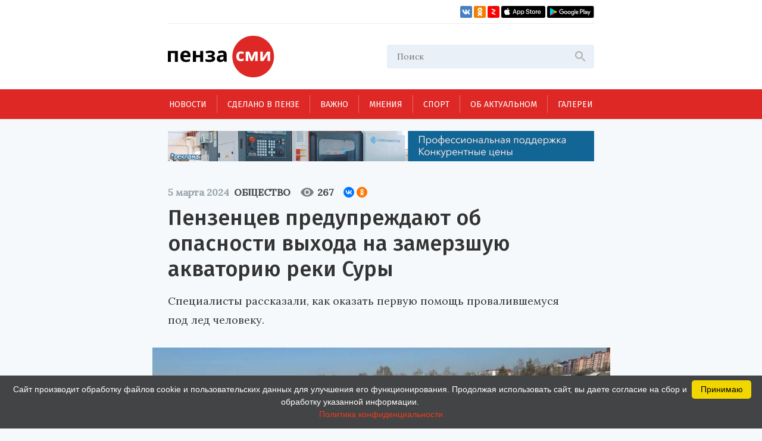

--- FILE ---
content_type: text/html; charset=UTF-8
request_url: https://penzasmi.ru/news/91711/penzencev-preduprezhdayut-ob-opasnosti-vyhoda-na-zamerzshuyu-akvatoriyu-reki-sury
body_size: 10841
content:
<!doctype html>
<html lang="ru">
<head>
    <meta charset="UTF-8" />
    <meta name="description" content="Всегда актуальные новости Пензы и Пензенской области. События, происшествия за неделю, деловые новости, репортажи со спортивных и культурных мероприятий только на нашем портале." />
<meta name="keywords" content="сайты пензы, пенза официальный сайт, новости пензы, новости пензы сегодня, сайт города пензы, сайт г пенза, новости пензенской области, официальные сайты г пензы, пенза город официальный сайт, новости пензы 2016, сайт администрации города пензы, городской сайт пензы, последние новости пенза, новости пензы онлайн, сайты пензы новости" />
<meta property="og:description" name="og:description" content="Специалисты рассказали, как оказать первую помощь провалившемуся под лед человеку." />
<meta property="og:image" name="og:image" content="https://penzasmi.ru/images/uploads/c4ae21de37721efc6afcbe488bd1e2ad.jpg" />
<title>Пензенцев предупреждают об опасности выхода на замерзшую акваторию реки Суры — Общество — Пенза СМИ</title>
    <meta name="yandex-verification" content="8c360ad089fcdca5" />
    <meta name="application-name" content="Пенза СМИ">
    <meta name="apple-mobile-web-app-title" content="Пенза СМИ">
    <meta name="viewport" content="width=device-width, initial-scale=1.0" />
    <link rel="icon" type="image/png" href="/images/icon.png"/>    
    <!-- Link Swiper's CSS -->
    <link rel="stylesheet" href="/assets/swiper-bundle.min.css" />
    <script src="/assets/swiper-bundle.min.js"></script>
    <style>
        .swiper-container {
            width: 100%;
            height: 100%;
        }
    </style>
    <link href="/assets/css/style.css?v5" rel="stylesheet" />
    <link href="/assets/css/add.css" rel="stylesheet" />	
    <script charset="UTF-8" src="//web.webpushs.com/js/push/034254e4327cd8c948af1e18030ce8f7_1.js" async></script>
    <link rel="manifest" href="/assets/manifest.json">
    <meta name="google-play-app" content="app-id=com.optimist.penzasmi">
    <meta name="apple-itunes-app" content="app-id=1455211577">
</head>
<body>
<input id="burger_check" type="checkbox">

    <header>
      <div class="header_top">
        <div class="loft">
          <div class="bank">
          </div>
          <div class="social_icons">
            <a href="https://vk.com/riapenzasmi" target="_blank">
              <img src="/assets/images/VK.svg" />
            </a>
            <a href="https://ok.ru/group/62372977246429" target="_blank">
              <img src="/assets/images/Ok.svg" />
            </a>
            <a href="https://zen.yandex.ru/penzasmi" target="_blank">
              <img src="/assets/images/Zen.png" />
            </a>
            <a href="https://itunes.apple.com/ru/app//id1455211577?mt=8" target="_blank">
              <img src="/assets/images/AppStore.svg" />
            </a>
            <a href="https://play.google.com/store/apps/details?id=com.optimist.penzasmi" target="_blank">
              <img src="/assets/images/GooglePlay.svg" />
            </a>
          </div>
        </div>
        
        <div class="header_middle">
          <div class="top_part">
            <div class="main_logo">
              <a href="/"><img src="/assets/images/logo.svg" /></a>
            </div>
            <div id="burger" class="menu_icon_wrapper">
              <label id="burger_interactive_wrapper" for="burger_check"></label>
              <div class="menu_icon menu_icon_active"></div>
            </div>
          </div>
          <div class="search">
          <form action="/search" method="get">
            <input class="search_input" name="query" type="text" placeholder="Поиск" />
            <svg
              class="search_svg"
              width="24"
              height="24"
              viewbox="0 0 24 24"
              fill="none"
              xmlns="http://www.w3.org/2000/svg"
            >
              <path
                d="M15.5 14H14.71L14.43 13.73C15.41 12.59 16 11.11 16 9.5C16 5.91 13.09 3 9.5 3C5.91 3 3 5.91 3 9.5C3 13.09 5.91 16 9.5 16C11.11 16 12.59 15.41 13.73 14.43L14 14.71V15.5L19 20.49L20.49 19L15.5 14ZM9.5 14C7.01 14 5 11.99 5 9.5C5 7.01 7.01 5 9.5 5C11.99 5 14 7.01 14 9.5C14 11.99 11.99 14 9.5 14Z"
                fill="#ADADAD"
              />
            </svg>
          </form>
          </div>
          
          
          <section id="mobile_menu" class="mobile_float">
            <menu class="mobile_menu">
              <ul>
                              
                <li>
                  <div class="mobile_menu_item active" sectionid="1">
                    <a class="menu_a" href="/news">Новости</a>
                  </div>
                </li>
                              
                <li>
                  <div class="mobile_menu_item " sectionid="41">
                    <a class="menu_a" href="/madeinpenza">Сделано в Пензе</a>
                  </div>
                </li>
                              
                <li>
                  <div class="mobile_menu_item " sectionid="42">
                    <a class="menu_a" href="/important">Важно</a>
                  </div>
                </li>
                              
                <li>
                  <div class="mobile_menu_item " sectionid="43">
                    <a class="menu_a" href="/tet-a-tet">Мнения</a>
                  </div>
                </li>
                              
                <li>
                  <div class="mobile_menu_item " sectionid="53">
                    <a class="menu_a" href="/sport">Спорт</a>
                  </div>
                </li>
                              
                <li>
                  <div class="mobile_menu_item " sectionid="59">
                    <a class="menu_a" href="/actual">Об актуальном</a>
                  </div>
                </li>
                              
                <li>
                  <div class="mobile_menu_item " sectionid="44">
                    <a class="menu_a" href="/gallery">Галереи</a>
                  </div>
                </li>
                              </ul>

              <footer class="footer_mobile">
                <div class="mobile_loft loft">
                  <div class="social_icons">
                    
                    <a href="https://vk.com/riapenzasmi" target="_blank">
                      <img src="/assets/images/VK.svg" />
                    </a>
                    <a href="https://ok.ru/group/62372977246429" target="_blank">
                      <img src="/assets/images/Ok.svg" />
                    </a>
                    <a href="https://zen.yandex.ru/penzasmi" target="_blank">
                      <img src="/assets/images/Zen.png" />
                    </a>
                    <a href="https://itunes.apple.com/ru/app//id1455211577?mt=8" target="_blank">
                      <img src="/assets/images/AppStore.svg" />
                    </a>
                    <a href="https://play.google.com/store/apps/details?id=com.optimist.penzasmi" target="_blank">
                      <img src="/assets/images/GooglePlay.svg" />
                    </a>           
                  </div>
                </div>
              </footer>
            </menu>
          </section>
        </div>
      </div>

      <menu class="menu_container">
        <ul class="menu">
                              

          <li class="menu_item" sectionid="1">
            <a href="/news">Новости</a>
          </li>
                        

          <li class="menu_item" sectionid="41">
            <a href="/madeinpenza">Сделано в Пензе</a>
          </li>
                        

          <li class="menu_item" sectionid="42">
            <a href="/important">Важно</a>
          </li>
                        

          <li class="menu_item" sectionid="43">
            <a href="/tet-a-tet">Мнения</a>
          </li>
                        

          <li class="menu_item" sectionid="53">
            <a href="/sport">Спорт</a>
          </li>
                        

          <li class="menu_item" sectionid="59">
            <a href="/actual">Об актуальном</a>
          </li>
                        

          <li class="menu_item" sectionid="44">
            <a href="/gallery">Галереи</a>
          </li>
                  </ul>
      </menu>
    </header>
    
    <section class="content_wrapper">
    
     <div class="wide_rec_top">
          
        <a target="_blank" href="https://16k20.ru/?erid=2SDnjdSNmBz">
        <img alt="" src="/images/uploads/b/ca35a2c76af279e4f2568f97b75d8c27.gif">
        <!-- 
          <div class="top_rec_image" style="background-image: url(/images/uploads/b/ca35a2c76af279e4f2568f97b75d8c27.gif); background-size:contain;">

		  </div>
	   -->
		</a>

<!-- 
<a target="_blank" href="https://16k20.ru/?erid=2SDnjdSNmBz" style="position: relative; display: block; line-height: 0;">
    <img src="/images/uploads/b/ca35a2c76af279e4f2568f97b75d8c27.gif" style="height:auto; width:100%;" alt=""
         class="banner-dummy"
         place_id="А"/>
</a>
-->
      </div>
      
     <div class="wide_rec_top wide_rec_top_mobile">
          
        <a target="_blank" href="https://16k20.ru/?erid=2SDnjdSNmBz">
        <img alt="" src="/images/uploads/b/91ade0600d2dde826e5e9ef43cc400d3.gif">
		</a>

      </div>
      
      

<section class="content content_article">
        <article class="main_content main_content_article">
        
			<div class="description description_article">
            <div class="middle_record_header record_header">
              <span class="middle_time record_time">5 марта 2024</span>
              
                    <a class="middle_class record_class" href="/news/society">
                        Общество                    </a>
                    
							<div class="middle_record_header_views">
								<div class="middle_record_header_views_icon"></div>
								<span>267</span>
							</div>                    
							
							<div class="middle_record_header_share">
                                        
<script src="https://yastatic.net/share2/share.js"></script>
<div class="ya-share2" data-curtain data-size="s" data-shape="round" data-services="vkontakte,odnoklassniki"></div>                    
                    							
							</div>
            </div>
              <h1>Пензенцев предупреждают об опасности выхода на замерзшую акваторию реки Суры</h1>
                                      <h2>Специалисты рассказали, как оказать первую помощь провалившемуся под лед человеку.</h2>
          </div>


			
		                
           
          <div class="main_photo photo_at_article ">
            <img src="/images/uploads/c4ae21de37721efc6afcbe488bd1e2ad.jpg" />
            <span class="photo_title"><br>Фото: администрация Пензы.</span>
          </div>
                          
            
            
			<section class="article_content_wrapper">
			
            
			
            <div class="article_content">
                <p class="aplr">В областном центре состоялся очередной рейд, в ходе которого специалисты администрации, управления по делам ГОЧС и пожарно-спасательной части №1 выявляли наиболее опасные места, связанные с провалом людей пол лед.</p>

<p>Как сообщает пресс-служба пензенской мэрии, горожан проинформировали об опасности выхода на замерзшую акваторию реки Суры в районе &laquo;Ростка&raquo;.</p>

<p>Помимо этого, пензенцам объяснили, какие действия стоит предпринять для оказания первой помощи провалившемуся под лед человеку.</p>

<p>Читайте также: <a target="_blank" href="https://penzasmi.ru/news/91655/v-penze-podrostki-proverili-prochnost-vesennego-lda-na-sure">В Пензе подростки проверили прочность весеннего льда на Суре</a></p>

<p> </p>
                
                <section class="article_bottom_information">
                        <div class="article_author">
                                                </div>
                        <div class="article_bottom_widgets">
                                <div class="yandex_area_follower">
                                        <p><a href="https://zen.yandex.ru/penzasmi" target="_blank" style="color: red;">Наш канал в Дзен</a></p>
                                </div>
                        </div>
                </section>                
            </div>
            
             

            </section>  
            
		  <div class="bottom_info_desktop wide_rec_bottom">
          </div>
          
         <!--  -->

        <section class="common_news_desktop common_news_desktop_article">   
            
            <!--<div id="unit_99550"><a href="https://smi2.ru/" >Новости СМИ2</a></div>
            <script type="text/javascript" charset="utf-8">
              (function() {
                var sc = document.createElement('script'); sc.type = 'text/javascript'; sc.async = true;
                sc.src = '//smi2.ru/data/js/99550.js'; sc.charset = 'utf-8';
                var s = document.getElementsByTagName('script')[0]; s.parentNode.insertBefore(sc, s);
              }());
            </script>-->
            
            <div class="common_news">
            

	
						
            <div class="common_news_item">
              <div class="flex_column">
              <div class="common_image">
                <a href="/news/123330/v-yanvare-teatralnye-vechera-i-tvorcheskie-vstrechi-proydut-v-12-rayonah">
                  <img src="/images/uploads/6bde98bdae16571beac6cbabb927974b_300.jpg" />
                </a>
              </div>

                <div class="common_description">
                  <div class="record_header">
                    <span class="record_time" itemid="123330">16 января 2026</span>
                    <a href="/news/culture" class="record_class">Культура</a>
                  </div>

                  <a href="/news/123330/v-yanvare-teatralnye-vechera-i-tvorcheskie-vstrechi-proydut-v-12-rayonah">
                    <span class="common_record_title">
В январе «Театральные вечера» и «Творческие встречи» пройдут в 12 районах                    </span>
                    <br />
                    <span class="common_record_content">
Реализация проектов продолжится в 2026 году.                    </span>
                  </a>
                </div>
              </div>
            </div>
			
	
						
            <div class="common_news_item">
              <div class="flex_column">
              <div class="common_image">
                <a href="/news/123303/v-penzenskoy-oblasti-vpervye-otmetyat-den-artista">
                  <img src="/images/uploads/819dd660f69299a1ce88983364685072_300.jpg" />
                </a>
              </div>

                <div class="common_description">
                  <div class="record_header">
                    <span class="record_time" itemid="123303">16 января 2026</span>
                    <a href="/news/culture" class="record_class">Культура</a>
                  </div>

                  <a href="/news/123303/v-penzenskoy-oblasti-vpervye-otmetyat-den-artista">
                    <span class="common_record_title">
В Пензенской области впервые отметят День артиста                    </span>
                    <br />
                    <span class="common_record_content">
Праздничные мероприятия пройдут 16-17 января.                    </span>
                  </a>
                </div>
              </div>
            </div>
			
	
						
            <div class="common_news_item">
              <div class="flex_column">
              <div class="common_image">
                <a href="/news/123281/avtorov-ispolniteley-priglashayut-k-uchastiyu-v-festivale-bolshaya-medvedica">
                  <img src="/images/uploads/a52d2ade58b4adc8ef4524eb2ea038ec_300.jpg" />
                </a>
              </div>

                <div class="common_description">
                  <div class="record_header">
                    <span class="record_time" itemid="123281">16 января 2026</span>
                    <a href="/news/culture" class="record_class">Культура</a>
                  </div>

                  <a href="/news/123281/avtorov-ispolniteley-priglashayut-k-uchastiyu-v-festivale-bolshaya-medvedica">
                    <span class="common_record_title">
Авторов-исполнителей приглашают к участию в фестивале «Большая медведица»                    </span>
                    <br />
                    <span class="common_record_content">
Подать заявку можно до 26 января.                    </span>
                  </a>
                </div>
              </div>
            </div>
			
	
						
            <div class="common_news_item">
              <div class="flex_column">
              <div class="common_image">
                <a href="/news/123290/natalya-poleva-stala-chlenom-pravleniya-associacii-literaturnyh-muzeev-rossii">
                  <img src="/images/uploads/809799b04dbe29b943487405677c4150_300.jpg" />
                </a>
              </div>

                <div class="common_description">
                  <div class="record_header">
                    <span class="record_time" itemid="123290">15 января 2026</span>
                    <a href="/news/culture" class="record_class">Культура</a>
                  </div>

                  <a href="/news/123290/natalya-poleva-stala-chlenom-pravleniya-associacii-literaturnyh-muzeev-rossii">
                    <span class="common_record_title">
Наталья Полева стала членом правления Ассоциации литературных музеев России                    </span>
                    <br />
                    <span class="common_record_content">
Коллегиальный орган состоит из 16 человек.                    </span>
                  </a>
                </div>
              </div>
            </div>
			
	
						
            <div class="common_news_item">
              <div class="flex_column">
              <div class="common_image">
                <a href="/news/123221/v-penzenskom-muzykalnom-kolledzhe-obnovyat-koncertnyy-zal">
                  <img src="/images/uploads/50a7eff61eee1392ccbcef55da850bf9_300.jpg" />
                </a>
              </div>

                <div class="common_description">
                  <div class="record_header">
                    <span class="record_time" itemid="123221">13 января 2026</span>
                    <a href="/news/culture" class="record_class">Культура</a>
                  </div>

                  <a href="/news/123221/v-penzenskom-muzykalnom-kolledzhe-obnovyat-koncertnyy-zal">
                    <span class="common_record_title">
В Пензенском музыкальном колледже обновят концертный зал                    </span>
                    <br />
                    <span class="common_record_content">
Запланирована поставка современного светового и звукового оборудования.                    </span>
                  </a>
                </div>
              </div>
            </div>
			
	
						
            <div class="common_news_item">
              <div class="flex_column">
              <div class="common_image">
                <a href="/news/123194/biblioteka-serdobskogo-rayona-vyshla-v-final-konkursa-zolotaya-polka">
                  <img src="/images/uploads/a0386fa197923f1e5eeda8d4ef1ce58c_300.jpg" />
                </a>
              </div>

                <div class="common_description">
                  <div class="record_header">
                    <span class="record_time" itemid="123194">12 января 2026</span>
                    <a href="/news/culture" class="record_class">Культура</a>
                  </div>

                  <a href="/news/123194/biblioteka-serdobskogo-rayona-vyshla-v-final-konkursa-zolotaya-polka">
                    <span class="common_record_title">
Библиотека Сердобского района вышла в финал конкурса «Золотая полка»                    </span>
                    <br />
                    <span class="common_record_content">
Церемония награждения пройдет 3 апреля в Санкт-Петербурге.                    </span>
                  </a>
                </div>
              </div>
            </div>
			
	
						
            <div class="common_news_item">
              <div class="flex_column">
              <div class="common_image">
                <a href="/news/123148/penzency-mogut-besplatno-posetit-rozhdestvenskiy-spektakl">
                  <img src="/images/uploads/5dd0ff3074738e682ff96ad493992047_300.jpg" />
                </a>
              </div>

                <div class="common_description">
                  <div class="record_header">
                    <span class="record_time" itemid="123148">10 января 2026</span>
                    <a href="/news/culture" class="record_class">Культура</a>
                  </div>

                  <a href="/news/123148/penzency-mogut-besplatno-posetit-rozhdestvenskiy-spektakl">
                    <span class="common_record_title">
Пензенцы могут бесплатно посетить рождественский спектакль                    </span>
                    <br />
                    <span class="common_record_content">
Он состоится в духовно-просветительском центре «Спас».                    </span>
                  </a>
                </div>
              </div>
            </div>
			
	
						
            <div class="common_news_item">
              <div class="flex_column">
              <div class="common_image">
                <a href="/news/123117/penzencev-priglashayut-k-uchastiyu-v-konkurse-vremya-smyslov">
                  <img src="/images/uploads/c7a25d799e270b857715cc79b0eb634f_300.jpg" />
                </a>
              </div>

                <div class="common_description">
                  <div class="record_header">
                    <span class="record_time" itemid="123117">4 января 2026</span>
                    <a href="/news/culture" class="record_class">Культура</a>
                  </div>

                  <a href="/news/123117/penzencev-priglashayut-k-uchastiyu-v-konkurse-vremya-smyslov">
                    <span class="common_record_title">
Пензенцев приглашают к участию в конкурсе плакатного искусства «Время смыслов»                    </span>
                    <br />
                    <span class="common_record_content">
Он посвящен памяти Героя России Сергея Ефремова.                    </span>
                  </a>
                </div>
              </div>
            </div>
			


            </div>
		            
        </section>
          
          <section class="bottom_tablet_article">
            <div class="bottom_info_tablet wide_rec_bottom">
            
            </div>
            
            <section class="common_news_tablet common_news_tablet_article">
              <div class="topic">
                <div class="topic_info_icon news_icon">
                  <a href="#main">
                    <div class="icon_back_red icon_back">
                      <img src="/assets/images/web.svg" />
                    </div>
                    <span class="icon_title">новости Пензы</span>
                  </a>
                </div>
                <div class="topic_info">

            


            <div class="news_item" itemid="123358">
              <div class="record_header">
                <span class="record_time" itemid="123358">18:21</span>
                <a href="/news/society" class="record_class">Общество</a>
              </div>
              <div class="record_content">
                <a href="/news/123358/dlya-uchastnikov-svo-i-ih-semey-otkryt-federalnyy-anonimnyy-chat-psihologicheskoy-pomoschi">
                  <span>Для участников СВО и их семей открыт анонимный чат психологической помощи</span>
                </a>
              </div>
            </div>




            <div class="news_item" itemid="123365">
              <div class="record_header">
                <span class="record_time" itemid="123365">17:17</span>
                <a href="/news/society" class="record_class">Общество</a>
              </div>
              <div class="record_content">
                <a href="/news/123365/za-administrativnye-narusheniya-v-2025-godu-penzencev-oshtrafovali-na-97-mln-rubley">
                  <span>За административные нарушения в 2025 году пензенцев оштрафовали на 97 млн рублей</span>
                </a>
              </div>
            </div>




            <div class="news_item" itemid="123371">
              <div class="record_header">
                <span class="record_time" itemid="123371">16:37</span>
                <a href="/news/society" class="record_class">Общество</a>
              </div>
              <div class="record_content">
                <a href="/news/123371/v-penze-nachali-demontazh-elki-na-ploschadi-im-lenina-">
                  <span>В Пензе начали демонтаж елки на площади им. Ленина</span>
                </a>
              </div>
            </div>




            <div class="news_item" itemid="123359">
              <div class="record_header">
                <span class="record_time" itemid="123359">16:16</span>
                <a href="/news/society" class="record_class">Общество</a>
              </div>
              <div class="record_content">
                <a href="/news/123359/oleg-denisov-rasskazal-kakim-budet-basseyn-v-zare">
                  <span>Олег Денисов рассказал, каким будет бассейн в Заре</span>
                </a>
              </div>
            </div>




            <div class="news_item" itemid="123355">
              <div class="record_header">
                <span class="record_time" itemid="123355">15:37</span>
                <a href="/news/society" class="record_class">Общество</a>
              </div>
              <div class="record_content">
                <a href="/news/123355/v-serdobskom-rayone-otremontiruyut-8-km-dorogi">
                  <span>В Сердобском районе отремонтируют 8 км дороги</span>
                </a>
              </div>
            </div>


                </div>
              </div>

              <section class="common_news_wrapper common_news_wrapper_article">
                <div class="common_news">
                  

	
			                  <div class="common_news_item">
                    <div class="flex_column flex_column_article">
                      <div class="common_image_wrapper common_image_wrapper_article">
                        <div class="common_image">
                          <a href="/news/123330/v-yanvare-teatralnye-vechera-i-tvorcheskie-vstrechi-proydut-v-12-rayonah">
                            <img src="/images/uploads/6bde98bdae16571beac6cbabb927974b.jpg" />
                          </a>
                        </div>
                      </div>
                      <div class="common_description">
                        <div class="record_header">
                          <span class="record_time">16 января 2026</span>
                          <a href="/news/culture" class="record_class">Культура</a>
                        </div>

                        <a href="/news/123330/v-yanvare-teatralnye-vechera-i-tvorcheskie-vstrechi-proydut-v-12-rayonah">
                          <span class="common_record_title">
                            В январе «Театральные вечера» и «Творческие встречи» пройдут в 12 районах                          </span>
                          <br />
                          <span class="common_record_content">
                            Реализация проектов продолжится в 2026 году.                          </span>
                        </a>
                      </div>
                    </div>
                  </div>		
			
	
			                  <div class="common_news_item">
                    <div class="flex_column flex_column_article">
                      <div class="common_image_wrapper common_image_wrapper_article">
                        <div class="common_image">
                          <a href="/news/123303/v-penzenskoy-oblasti-vpervye-otmetyat-den-artista">
                            <img src="/images/uploads/819dd660f69299a1ce88983364685072.jpg" />
                          </a>
                        </div>
                      </div>
                      <div class="common_description">
                        <div class="record_header">
                          <span class="record_time">16 января 2026</span>
                          <a href="/news/culture" class="record_class">Культура</a>
                        </div>

                        <a href="/news/123303/v-penzenskoy-oblasti-vpervye-otmetyat-den-artista">
                          <span class="common_record_title">
                            В Пензенской области впервые отметят День артиста                          </span>
                          <br />
                          <span class="common_record_content">
                            Праздничные мероприятия пройдут 16-17 января.                          </span>
                        </a>
                      </div>
                    </div>
                  </div>		
			
	
			                  <div class="common_news_item">
                    <div class="flex_column flex_column_article">
                      <div class="common_image_wrapper common_image_wrapper_article">
                        <div class="common_image">
                          <a href="/news/123281/avtorov-ispolniteley-priglashayut-k-uchastiyu-v-festivale-bolshaya-medvedica">
                            <img src="/images/uploads/a52d2ade58b4adc8ef4524eb2ea038ec.jpg" />
                          </a>
                        </div>
                      </div>
                      <div class="common_description">
                        <div class="record_header">
                          <span class="record_time">16 января 2026</span>
                          <a href="/news/culture" class="record_class">Культура</a>
                        </div>

                        <a href="/news/123281/avtorov-ispolniteley-priglashayut-k-uchastiyu-v-festivale-bolshaya-medvedica">
                          <span class="common_record_title">
                            Авторов-исполнителей приглашают к участию в фестивале «Большая медведица»                          </span>
                          <br />
                          <span class="common_record_content">
                            Подать заявку можно до 26 января.                          </span>
                        </a>
                      </div>
                    </div>
                  </div>		
			
	
			                  <div class="common_news_item">
                    <div class="flex_column flex_column_article">
                      <div class="common_image_wrapper common_image_wrapper_article">
                        <div class="common_image">
                          <a href="/news/123290/natalya-poleva-stala-chlenom-pravleniya-associacii-literaturnyh-muzeev-rossii">
                            <img src="/images/uploads/809799b04dbe29b943487405677c4150.jpg" />
                          </a>
                        </div>
                      </div>
                      <div class="common_description">
                        <div class="record_header">
                          <span class="record_time">15 января 2026</span>
                          <a href="/news/culture" class="record_class">Культура</a>
                        </div>

                        <a href="/news/123290/natalya-poleva-stala-chlenom-pravleniya-associacii-literaturnyh-muzeev-rossii">
                          <span class="common_record_title">
                            Наталья Полева стала членом правления Ассоциации литературных музеев России                          </span>
                          <br />
                          <span class="common_record_content">
                            Коллегиальный орган состоит из 16 человек.                          </span>
                        </a>
                      </div>
                    </div>
                  </div>		
			


                </div>
              </section>

            </section>            
            
		  </section>
		  
		     <section class="mobile_common_news">
		     
              <div class="topic">
                <div class="topic_info_icon news_icon">
                  <a href="#main">
                    <div class="icon_back_red icon_back">
                      <img src="/assets/images/web.svg" />
                    </div>
                    <span class="icon_title">новости Пензы</span>
                  </a>
                </div>
                <div class="topic_info">

            


            <div class="news_item" itemid="123358">
              <div class="record_header">
                <span class="record_time" itemid="123358">18:21</span>
                <a href="/news/society" class="record_class">Общество</a>
              </div>
              <div class="record_content">
                <a href="/news/123358/dlya-uchastnikov-svo-i-ih-semey-otkryt-federalnyy-anonimnyy-chat-psihologicheskoy-pomoschi">
                  <span>Для участников СВО и их семей открыт анонимный чат психологической помощи</span>
                </a>
              </div>
            </div>




            <div class="news_item" itemid="123365">
              <div class="record_header">
                <span class="record_time" itemid="123365">17:17</span>
                <a href="/news/society" class="record_class">Общество</a>
              </div>
              <div class="record_content">
                <a href="/news/123365/za-administrativnye-narusheniya-v-2025-godu-penzencev-oshtrafovali-na-97-mln-rubley">
                  <span>За административные нарушения в 2025 году пензенцев оштрафовали на 97 млн рублей</span>
                </a>
              </div>
            </div>




            <div class="news_item" itemid="123371">
              <div class="record_header">
                <span class="record_time" itemid="123371">16:37</span>
                <a href="/news/society" class="record_class">Общество</a>
              </div>
              <div class="record_content">
                <a href="/news/123371/v-penze-nachali-demontazh-elki-na-ploschadi-im-lenina-">
                  <span>В Пензе начали демонтаж елки на площади им. Ленина</span>
                </a>
              </div>
            </div>




            <div class="news_item" itemid="123359">
              <div class="record_header">
                <span class="record_time" itemid="123359">16:16</span>
                <a href="/news/society" class="record_class">Общество</a>
              </div>
              <div class="record_content">
                <a href="/news/123359/oleg-denisov-rasskazal-kakim-budet-basseyn-v-zare">
                  <span>Олег Денисов рассказал, каким будет бассейн в Заре</span>
                </a>
              </div>
            </div>




            <div class="news_item" itemid="123355">
              <div class="record_header">
                <span class="record_time" itemid="123355">15:37</span>
                <a href="/news/society" class="record_class">Общество</a>
              </div>
              <div class="record_content">
                <a href="/news/123355/v-serdobskom-rayone-otremontiruyut-8-km-dorogi">
                  <span>В Сердобском районе отремонтируют 8 км дороги</span>
                </a>
              </div>
            </div>


                </div>
              </div>
		     
                <div class="common_news">
		  				<div class="swiper-container common_swiper-container">
							<div class="swiper-wrapper">                        


	
						<div class="swiper-slide">
                  <div class="common_news_item">
                    <div class="flex_column flex_column_article">
                      <div class="common_image_wrapper common_image_wrapper_article">
                        <div class="common_image">
                          <a href="/news/123330/v-yanvare-teatralnye-vechera-i-tvorcheskie-vstrechi-proydut-v-12-rayonah">
                            <img src="/images/uploads/6bde98bdae16571beac6cbabb927974b.jpg" />
                          </a>
                        </div>
                      </div>
                      <div class="common_description">
                        <div class="record_header">
                          <span class="record_time">16 января 2026</span>
                          <a href="/news/culture" class="record_class">Культура</a>
                        </div>

                        <a href="/news/123330/v-yanvare-teatralnye-vechera-i-tvorcheskie-vstrechi-proydut-v-12-rayonah">
                          <span class="common_record_title">
                            В январе «Театральные вечера» и «Творческие встречи» пройдут в 12 районах                          </span>
                          <br />
                          <span class="common_record_content">
                            Реализация проектов продолжится в 2026 году.                          </span>
                        </a>
                      </div>
                    </div>
                  </div>	
            </div>	
			
			
	
						<div class="swiper-slide">
                  <div class="common_news_item">
                    <div class="flex_column flex_column_article">
                      <div class="common_image_wrapper common_image_wrapper_article">
                        <div class="common_image">
                          <a href="/news/123303/v-penzenskoy-oblasti-vpervye-otmetyat-den-artista">
                            <img src="/images/uploads/819dd660f69299a1ce88983364685072.jpg" />
                          </a>
                        </div>
                      </div>
                      <div class="common_description">
                        <div class="record_header">
                          <span class="record_time">16 января 2026</span>
                          <a href="/news/culture" class="record_class">Культура</a>
                        </div>

                        <a href="/news/123303/v-penzenskoy-oblasti-vpervye-otmetyat-den-artista">
                          <span class="common_record_title">
                            В Пензенской области впервые отметят День артиста                          </span>
                          <br />
                          <span class="common_record_content">
                            Праздничные мероприятия пройдут 16-17 января.                          </span>
                        </a>
                      </div>
                    </div>
                  </div>	
            </div>	
			
			
	
						<div class="swiper-slide">
                  <div class="common_news_item">
                    <div class="flex_column flex_column_article">
                      <div class="common_image_wrapper common_image_wrapper_article">
                        <div class="common_image">
                          <a href="/news/123281/avtorov-ispolniteley-priglashayut-k-uchastiyu-v-festivale-bolshaya-medvedica">
                            <img src="/images/uploads/a52d2ade58b4adc8ef4524eb2ea038ec.jpg" />
                          </a>
                        </div>
                      </div>
                      <div class="common_description">
                        <div class="record_header">
                          <span class="record_time">16 января 2026</span>
                          <a href="/news/culture" class="record_class">Культура</a>
                        </div>

                        <a href="/news/123281/avtorov-ispolniteley-priglashayut-k-uchastiyu-v-festivale-bolshaya-medvedica">
                          <span class="common_record_title">
                            Авторов-исполнителей приглашают к участию в фестивале «Большая медведица»                          </span>
                          <br />
                          <span class="common_record_content">
                            Подать заявку можно до 26 января.                          </span>
                        </a>
                      </div>
                    </div>
                  </div>	
            </div>	
			
			
	
						<div class="swiper-slide">
                  <div class="common_news_item">
                    <div class="flex_column flex_column_article">
                      <div class="common_image_wrapper common_image_wrapper_article">
                        <div class="common_image">
                          <a href="/news/123290/natalya-poleva-stala-chlenom-pravleniya-associacii-literaturnyh-muzeev-rossii">
                            <img src="/images/uploads/809799b04dbe29b943487405677c4150.jpg" />
                          </a>
                        </div>
                      </div>
                      <div class="common_description">
                        <div class="record_header">
                          <span class="record_time">15 января 2026</span>
                          <a href="/news/culture" class="record_class">Культура</a>
                        </div>

                        <a href="/news/123290/natalya-poleva-stala-chlenom-pravleniya-associacii-literaturnyh-muzeev-rossii">
                          <span class="common_record_title">
                            Наталья Полева стала членом правления Ассоциации литературных музеев России                          </span>
                          <br />
                          <span class="common_record_content">
                            Коллегиальный орган состоит из 16 человек.                          </span>
                        </a>
                      </div>
                    </div>
                  </div>	
            </div>	
			
			


						   </div>
							<button class="common_left_arrow left_arrow arrow"></button>
							<button class="common_right_arrow right_arrow arrow"></button>
						</div>
				</div>
			  </section>              
		  

        </article>
        
        
        
        <aside class="aside_article">
          <div class="topic">
            <div class="topic_info_icon news_icon">
              <a href="javascript:;">
                <div class="icon_back_red icon_back">
                  <img src="/assets/images/web.svg" />
                </div>
                <span class="icon_title">новости Пензы</span>
              </a>
            </div>
            <div class="topic_info">
            


            <div class="news_item" itemid="123358">
              <div class="record_header">
                <span class="record_time" itemid="123358">18:21</span>
                <a href="/news/society" class="record_class">Общество</a>
              </div>
              <div class="record_content">
                <a href="/news/123358/dlya-uchastnikov-svo-i-ih-semey-otkryt-federalnyy-anonimnyy-chat-psihologicheskoy-pomoschi">
                  <span>Для участников СВО и их семей открыт анонимный чат психологической помощи</span>
                </a>
              </div>
            </div>




            <div class="news_item" itemid="123365">
              <div class="record_header">
                <span class="record_time" itemid="123365">17:17</span>
                <a href="/news/society" class="record_class">Общество</a>
              </div>
              <div class="record_content">
                <a href="/news/123365/za-administrativnye-narusheniya-v-2025-godu-penzencev-oshtrafovali-na-97-mln-rubley">
                  <span>За административные нарушения в 2025 году пензенцев оштрафовали на 97 млн рублей</span>
                </a>
              </div>
            </div>




            <div class="news_item" itemid="123371">
              <div class="record_header">
                <span class="record_time" itemid="123371">16:37</span>
                <a href="/news/society" class="record_class">Общество</a>
              </div>
              <div class="record_content">
                <a href="/news/123371/v-penze-nachali-demontazh-elki-na-ploschadi-im-lenina-">
                  <span>В Пензе начали демонтаж елки на площади им. Ленина</span>
                </a>
              </div>
            </div>




            <div class="news_item" itemid="123359">
              <div class="record_header">
                <span class="record_time" itemid="123359">16:16</span>
                <a href="/news/society" class="record_class">Общество</a>
              </div>
              <div class="record_content">
                <a href="/news/123359/oleg-denisov-rasskazal-kakim-budet-basseyn-v-zare">
                  <span>Олег Денисов рассказал, каким будет бассейн в Заре</span>
                </a>
              </div>
            </div>




            <div class="news_item" itemid="123355">
              <div class="record_header">
                <span class="record_time" itemid="123355">15:37</span>
                <a href="/news/society" class="record_class">Общество</a>
              </div>
              <div class="record_content">
                <a href="/news/123355/v-serdobskom-rayone-otremontiruyut-8-km-dorogi">
                  <span>В Сердобском районе отремонтируют 8 км дороги</span>
                </a>
              </div>
            </div>

            </div>
        </div>        
		
		<section class="aside_bottom">
            <div class="aside_rec">
            
            </div>
                    
<!--<div id="unit_99551"><a href="https://smi2.ru/" >Новости СМИ2</a></div>
<script type="text/javascript" charset="utf-8">
  (function() {
    var sc = document.createElement('script'); sc.type = 'text/javascript'; sc.async = true;
    sc.src = '//smi2.ru/data/js/99551.js'; sc.charset = 'utf-8';
    var s = document.getElementsByTagName('script')[0]; s.parentNode.insertBefore(sc, s);
  }());
</script>-->

        </section>
        
			<div class="second_aside_news aside_news">


	
			
            <div class="news_item " itemid="123360">
              <div class="record_header">
                <span class="record_time" itemid="123360">19:34</span>
                <a href="/news/economics" class="record_class">Экономика</a>
              </div>
              <div class="record_content">
                <a href="/news/123360/kak-penzenskih-shkolnikov-i-studentov-gotovyat-k-karere-v-selskom-hozyaystve">
                  <span>Как пензенских школьников и студентов готовят к карьере в сельском хозяйстве</span>
                </a>
              </div>
            </div>
            
	
			
            <div class="news_item " itemid="123358">
              <div class="record_header">
                <span class="record_time" itemid="123358">18:21</span>
                <a href="/news/society" class="record_class">Общество</a>
              </div>
              <div class="record_content">
                <a href="/news/123358/dlya-uchastnikov-svo-i-ih-semey-otkryt-federalnyy-anonimnyy-chat-psihologicheskoy-pomoschi">
                  <span>Для участников СВО и их семей открыт анонимный чат психологической помощи</span>
                </a>
              </div>
            </div>
            
	
			
            <div class="news_item " itemid="123369">
              <div class="record_header">
                <span class="record_time" itemid="123369">17:43</span>
                <a href="/news/economics" class="record_class">Экономика</a>
              </div>
              <div class="record_content">
                <a href="/news/123369/penzenskie-predpriyatiya-priglashayutsya-k-uchastiyu-v-premii-v-oblasti-kachestva">
                  <span>Пензенские предприятия приглашаются к участию в премии в области качества</span>
                </a>
              </div>
            </div>
            
	
			
            <div class="news_item " itemid="123365">
              <div class="record_header">
                <span class="record_time" itemid="123365">17:17</span>
                <a href="/news/society" class="record_class">Общество</a>
              </div>
              <div class="record_content">
                <a href="/news/123365/za-administrativnye-narusheniya-v-2025-godu-penzencev-oshtrafovali-na-97-mln-rubley">
                  <span>За административные нарушения в 2025 году пензенцев оштрафовали на 97 млн рублей</span>
                </a>
              </div>
            </div>
            
	
			
            <div class="news_item " itemid="123363">
              <div class="record_header">
                <span class="record_time" itemid="123363">16:42</span>
                <a href="/news/sport" class="record_class">Спорт</a>
              </div>
              <div class="record_content">
                <a href="/news/123363/penzenskie-legkoatlety-zavoevali-15-medaley-na-pervenstve-i-chempionate-pfo">
                  <span>Пензенские легкоатлеты завоевали 15 медалей на первенстве и чемпионате ПФО</span>
                </a>
              </div>
            </div>
            
	
			
            <div class="news_item " itemid="123371">
              <div class="record_header">
                <span class="record_time" itemid="123371">16:37</span>
                <a href="/news/society" class="record_class">Общество</a>
              </div>
              <div class="record_content">
                <a href="/news/123371/v-penze-nachali-demontazh-elki-na-ploschadi-im-lenina-">
                  <span>В Пензе начали демонтаж елки на площади им. Ленина</span>
                </a>
              </div>
            </div>
            
	
			
            <div class="news_item " itemid="123359">
              <div class="record_header">
                <span class="record_time" itemid="123359">16:16</span>
                <a href="/news/society" class="record_class">Общество</a>
              </div>
              <div class="record_content">
                <a href="/news/123359/oleg-denisov-rasskazal-kakim-budet-basseyn-v-zare">
                  <span>Олег Денисов рассказал, каким будет бассейн в Заре</span>
                </a>
              </div>
            </div>
            
	
			
            <div class="news_item " itemid="123355">
              <div class="record_header">
                <span class="record_time" itemid="123355">15:37</span>
                <a href="/news/society" class="record_class">Общество</a>
              </div>
              <div class="record_content">
                <a href="/news/123355/v-serdobskom-rayone-otremontiruyut-8-km-dorogi">
                  <span>В Сердобском районе отремонтируют 8 км дороги</span>
                </a>
              </div>
            </div>
            
	
			
            <div class="news_item " itemid="123354">
              <div class="record_header">
                <span class="record_time" itemid="123354">15:15</span>
                <a href="/news/society" class="record_class">Общество</a>
              </div>
              <div class="record_content">
                <a href="/news/123354/v-penzenskoy-oblasti-bolee-45-tysyachi-pochetnyh-donorov-poluchat-denezhnuyu-vyplatu">
                  <span>В Пензенской области более 4,5 тысячи почетных доноров получат денежную выплату</span>
                </a>
              </div>
            </div>
            
	
			
            <div class="news_item " itemid="123353">
              <div class="record_header">
                <span class="record_time" itemid="123353">14:38</span>
                <a href="/news/accidents" class="record_class">Происшествия</a>
              </div>
              <div class="record_content">
                <a href="/news/123353/v-nizhnelomovskom-rayone-v-dtp-postradal-25-letniy-voditel-kamaza">
                  <span>В Нижнеломовском районе в ДТП пострадал 25-летний водитель «КамАЗа»</span>
                </a>
              </div>
            </div>
            
	
			
            <div class="news_item " itemid="123351">
              <div class="record_header">
                <span class="record_time" itemid="123351">14:14</span>
                <a href="/news/sport" class="record_class">Спорт</a>
              </div>
              <div class="record_content">
                <a href="/news/123351/v-penze-lyzhnya-rossii-proydet-14-fevralya">
                  <span>В Пензе «Лыжня России» пройдет 14 февраля</span>
                </a>
              </div>
            </div>
            
	
			
            <div class="news_item " itemid="123346">
              <div class="record_header">
                <span class="record_time" itemid="123346">13:45</span>
                <a href="/news/sport" class="record_class">Спорт</a>
              </div>
              <div class="record_content">
                <a href="/news/123346/penzenskie-gossluzhaschie-vyyavili-silneyshih-v-mini-futbole">
                  <span>Пензенские госслужащие выявили сильнейших в мини-футболе</span>
                </a>
              </div>
            </div>
            


			</div>
				<button class="more_news">
					<a href="/news">Больше новостей</a>
				</button> 
        
        
       </aside>
</section>
        
    </section>
    
    <footer class="main_footer">
      <menu class="footer_menu menu_container">
        <ul class="menu">
                          
          <li class="menu_item">
            <a href="/news">Новости</a>
          </li>
                    
          <li class="menu_item">
            <a href="/madeinpenza">Сделано в Пензе</a>
          </li>
                    
          <li class="menu_item">
            <a href="/important">Важно</a>
          </li>
                    
          <li class="menu_item">
            <a href="/tet-a-tet">Мнения</a>
          </li>
                    
          <li class="menu_item">
            <a href="/sport">Спорт</a>
          </li>
                    
          <li class="menu_item">
            <a href="/actual">Об актуальном</a>
          </li>
                    
          <li class="menu_item">
            <a href="/gallery">Галереи</a>
          </li>
          

			<li class="menu_item">
			<a href="/news/net">В сети</a>
			</li>
        </ul>
      </menu>

      <div class="general_information">
        <span>© 2017-2026, Рекламно-информационное агентство «ПензаСМИ».</span>
        <br /><br />
        <span
          >Учредитель: Общество с ограниченной ответственностью
          "Оптимист".</span
        ><br />
        <span>Главный редактор — Юсупова Елена Владимировна.</span><br />
        <span>Адрес редакции: 440028, г. Пенза, ул. Германа Титова, д. 9.</span>
        <br /><br />
        <span>Телефон: 8 (8412) 20-07-60</span><br />
        <span>E-mail: ria.penzasmi@yandex.ru</span><br />
        <br /><br />
        <span>
          Зарегистрировано Федеральной службой по надзору в сфере связи, информационных 
          технологий и массовых коммуникаций. Регистрационный номер 
          ЭЛ № ФС 77 - 72693 от 23.04.2018г.
        </span>
        <br /><br />
        <span>
          Все права защищены. Использование материалов, опубликованных на сайте
          penzasmi.ru допускается с обязательной прямой гиперссылкой на
          страницу, с которой заимствован материал. Гиперссылка должна
          размещаться непосредственно в тексте.
        </span>
        <br /><br />
        <span>Настоящий ресурс может содержать материалы 18+.</span><br />
        <span><a href="/main/7478/privacy-policy" style="text-decoration:none; color:gray;">Политика конфиденциальности</a></span>
        
        <p class="counters" style="padding-top: 10px">

        <!-- Yandex.Metrika counter -->
        <script type="text/javascript"> (function (d, w, c) {
                (w[c] = w[c] || []).push(function () {
                    try {
                        w.yaCounter46470240 = new Ya.Metrika({
                            id: 46470240,
                            clickmap: true,
                            trackLinks: true,
                            accurateTrackBounce: true,
                            webvisor: true
                        });
                    } catch (e) {
                    }
                });
                var n = d.getElementsByTagName("script")[0], s = d.createElement("script"), f = function () {
                    n.parentNode.insertBefore(s, n);
                };
                s.type = "text/javascript";
                s.async = true;
                s.src = "https://mc.yandex.ru/metrika/watch.js";
                if (w.opera == "[object Opera]") {
                    d.addEventListener("DOMContentLoaded", f, false);
                } else {
                    f();
                }
            })(document, window, "yandex_metrika_callbacks"); </script>
        <noscript>
            <div><img src="https://mc.yandex.ru/watch/46470240" style="position:absolute; left:-9999px;" alt=""/></div>
        </noscript> <!-- /Yandex.Metrika counter -->

        <!--LiveInternet counter-->
        <script type="text/javascript">
            document.write("<a href='//www.liveinternet.ru/click' " +
                "target=_blank><img src='//counter.yadro.ru/hit?t44.1;r" +
                escape(document.referrer) + ((typeof(screen) == "undefined") ? "" :
                    ";s" + screen.width + "*" + screen.height + "*" + (screen.colorDepth ?
                    screen.colorDepth : screen.pixelDepth)) + ";u" + escape(document.URL) +
                ";" + Math.random() +
                "' alt='' title='LiveInternet' " +
                "border='0' width='31' height='31'><\/a>")
        </script><!--/LiveInternet-->        

        <!-- Top100 (Kraken) Counter -->
        <script>
            (function (w, d, c) {
            (w[c] = w[c] || []).push(function() {
                var options = {
                    project: 7332827,
                };
                try {
                    w.top100Counter = new top100(options);
                } catch(e) { }
            });
            var n = d.getElementsByTagName("script")[0],
            s = d.createElement("script"),
            f = function () { n.parentNode.insertBefore(s, n); };
            s.type = "text/javascript";
            s.async = true;
            s.src =
            (d.location.protocol == "https:" ? "https:" : "http:") +
            "//st.top100.ru/top100/top100.js";
        
            if (w.opera == "[object Opera]") {
            d.addEventListener("DOMContentLoaded", f, false);
        } else { f(); }
        })(window, document, "_top100q");
        </script>
        <noscript>
          <img src="//counter.rambler.ru/top100.cnt?pid=7332827" alt="Топ-100" />
        </noscript>
        <!-- END Top100 (Kraken) Counter -->
        
        <!-- Top.Mail.Ru counter -->
        <script type="text/javascript">
        var _tmr = window._tmr || (window._tmr = []);
        _tmr.push({id: "3206960", type: "pageView", start: (new Date()).getTime()});
        (function (d, w, id) {
          if (d.getElementById(id)) return;
          var ts = d.createElement("script"); ts.type = "text/javascript"; ts.async = true; ts.id = id;
          ts.src = "https://top-fwz1.mail.ru/js/code.js";
          var f = function () {var s = d.getElementsByTagName("script")[0]; s.parentNode.insertBefore(ts, s);};
          if (w.opera == "[object Opera]") { d.addEventListener("DOMContentLoaded", f, false); } else { f(); }
        })(document, window, "tmr-code");
        </script>
        <noscript><div><img src="https://top-fwz1.mail.ru/counter?id=3206960;js=na" style="position:absolute;left:-9999px;" alt="Top.Mail.Ru" /></div></noscript>
        <!-- /Top.Mail.Ru counter -->
        
        <script type="text/javascript" id="cookieinfo" src="//cookieinfoscript.com/js/cookieinfo.min.js"
            data-bg="#434445"
            data-fg="#FFFFFF"
            data-link="#ed3c1e"
            data-font-size ="14px"
            data-message="Сайт производит обработку файлов cookie и пользовательских данных для улучшения его функционирования. Продолжая использовать сайт, вы даете согласие на сбор и обработку указанной информации."
            data-moreinfo="https://penzasmi.ru/main/7478/privacy-policy"
            data-linkmsg="Политика конфиденциальности"
            data-close-text="Принимаю">
        </script>

        </p>
         
      </div>
              
    </footer>
    
    <script src="/src/default.js"></script>  
</body>
</html>